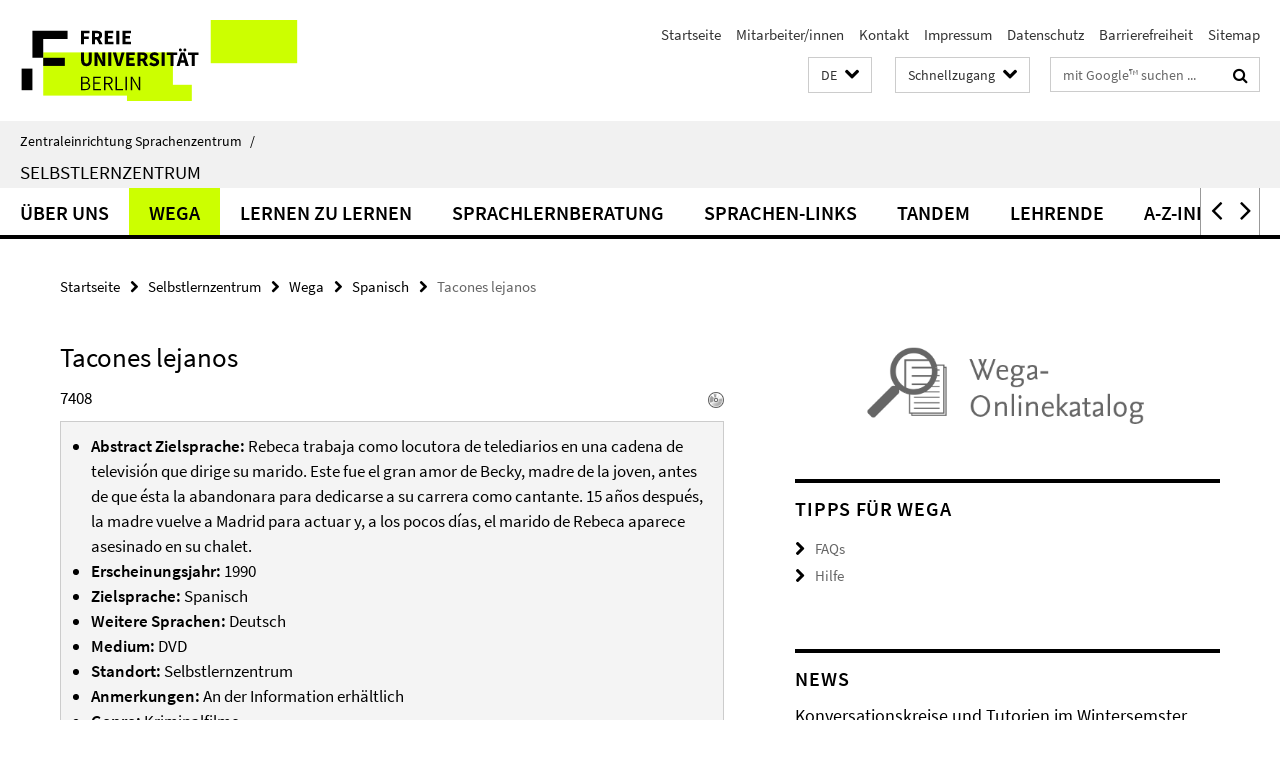

--- FILE ---
content_type: text/html; charset=utf-8
request_url: https://www.sprachenzentrum.fu-berlin.de/_schnellzugang/index.html?comp=direct_access&irq=1
body_size: 1323
content:
<!-- BEGIN Fragment default/25123017/direct-access-panel/40360769/1710925385/?024525:86400 -->
<div class="row"><div class="col-m-6 col-l-3"><div class="services-quick-access-caption">Kursangebot ZE Sprachenzentrum</div><a href="https://www.sprachenzentrum.fu-berlin.de/en/sprachangebot/index.html" title="Sprachangebot">Sprachangebot</a><a href="https://www.sprachenzentrum.fu-berlin.de/sprachangebot/kursangebot/anmeldung_zu_veranstaltungen/index.html" title="Kursanmeldung">Kursanmeldung</a><a href="https://www.sprachenzentrum.fu-berlin.de/sprachangebot/kursangebot/vorlesungsverzeichnis/index.html" title="Vorlesungsverzeichnis">Vorlesungsverzeichnis</a><a href="http://www.fu-berlin.de/sites/campusmanagement/" target="_blank" title="Campus Management">Campus Management</a><a href="http://lms.fu-berlin.de" title="Lernplattform Blackboard">Lernplattform Blackboard</a></div><div class="col-m-6 col-l-3"><div class="services-quick-access-caption">Deutsch als Fremdsprache</div><a href="https://www.sprachenzentrum.fu-berlin.de/sprachangebot/sprachen/deutsch/kurse/semesterkurse/index.html" title="Kurse im Semester">Kurse im Semester</a><a href="https://www.sprachenzentrum.fu-berlin.de/sprachangebot/sprachen/deutsch/kurse/vorkurse/index.html" title="Kurse vor dem Semester">Kurse vor dem Semester</a><a href="https://www.sprachenzentrum.fu-berlin.de/sprachangebot/sprachen/deutsch/registrierung/index.html" title="Registrierung">Registrierung</a><a href="https://www.sprachenzentrum.fu-berlin.de/sprachangebot/sprachen/deutsch/dsh/index.html" title="DSH">DSH</a><a href="https://www.sprachenzentrum.fu-berlin.de/sprachangebot/sprachen/deutsch/faq/index.html" title="FAQ">FAQ</a></div><div class="clearfix visible-m"></div><div class="col-m-6 col-l-3"><div class="services-quick-access-caption">Sprachtests</div><a href="https://www.sprachenzentrum.fu-berlin.de/sprachtests/dsh.html" title="Deutsche Sprachprüfung für den Hochschulzugang (DSH)">Deutsche Sprachprüfung für den Hochschulzugang (DSH)</a><a href="https://www.sprachenzentrum.fu-berlin.de/sprachtests/einstufungstests_japanisch/index.html" title="Einstufungstests Studienberwerber*innen Japanisch">Einstufungstests Studienberwerber*innen Japanisch</a><a href="https://www.sprachenzentrum.fu-berlin.de/sprachtests/sprachtests_studienbewerber/index.html" title="Sprachtests für Studienbewerber*innen">Sprachtests für Studienbewerber*innen</a><a href="https://www.sprachenzentrum.fu-berlin.de/sprachtests/abv_einstufungstests/index.html" title="ABV-Einstufungstests">ABV-Einstufungstests</a><a href="https://www.sprachenzentrum.fu-berlin.de/sprachtests/sprachzeugnis/index.html" title="Sprachzeugnis">Sprachzeugnis</a></div><div class="col-m-6 col-l-3"><div class="services-quick-access-caption">Selbstlernzentrum (SLZ)</div><a href="https://www.sprachenzentrum.fu-berlin.de/slz/tandem/index.html" title="Tandem">Tandem</a><a href="https://www.sprachenzentrum.fu-berlin.de/slz/wega/index.html" title="Wega-Katalog">Wega-Katalog</a><a href="https://www.sprachenzentrum.fu-berlin.de/slz/lernberatung/index.html" title="Sprachlernberatung">Sprachlernberatung</a><a href="https://www.sprachenzentrum.fu-berlin.de/slz/lernberatung/autonomiemodell/index.html" title="Dynamisches Autonomiemodell">Dynamisches Autonomiemodell</a><a href="https://www.sprachenzentrum.fu-berlin.de/slz/lernen_zu_lernen/index.html" title="Lernen zu Lernen">Lernen zu Lernen</a><a href="https://www.sprachenzentrum.fu-berlin.de/slz/sprachen-links/index.html" title="Sprachenlinks">Sprachenlinks</a><a href="https://www.sprachenzentrum.fu-berlin.de/slz/espace-francais/index.html" title="Espace français">Espace français</a><a href="https://www.sprachenzentrum.fu-berlin.de/slz/succedo/index.html" title="SUCCEDO">SUCCEDO</a></div></div><div class="row"><div class="col-m-6 col-l-3"><div class="services-quick-access-caption">Allgemeine Informationen</div><a href="https://www.sprachenzentrum.fu-berlin.de/ueber_uns/faqs/index.html" title="Allgemeine FAQ">Allgemeine FAQ</a><a href="https://www.sprachenzentrum.fu-berlin.de/ueber_uns/faqs/wo.html" title="Wegweiser">Wegweiser</a></div><div class="col-m-6 col-l-3"><div class="services-quick-access-caption">Internationales</div><a href="https://www.sprachenzentrum.fu-berlin.de/erasmus/index.html" title="Erasmus +">Erasmus +</a><a href="http://www.fu-berlin.de/studium/studienorganisation/ects/" target="_blank" title="ECTS">ECTS</a></div><div class="clearfix visible-m"></div><div class="col-m-6 col-l-3"><div class="services-quick-access-caption">Für Mitarbeitende</div><a href="https://www.sprachenzentrum.fu-berlin.de/ueber_uns/organisation/PM-raumanfrage/index.html" title="Raumanfrage">Raumanfrage</a></div></div><!-- END Fragment default/25123017/direct-access-panel/40360769/1710925385/?024525:86400 -->


--- FILE ---
content_type: text/html; charset=utf-8
request_url: https://www.sprachenzentrum.fu-berlin.de/slz/index.html?comp=navbar&irq=1&pm=0
body_size: 2472
content:
<!-- BEGIN Fragment default/25123017/navbar-wrapper/2499463/1697106124/?093742:1800 -->
<!-- BEGIN Fragment default/25123017/navbar/5af2339f00259582fb7cd926e8f62d290ad20bdb/?023343:86400 -->
<nav class="main-nav-container no-print nocontent" style="display: none;"><div class="container main-nav-container-inner"><div class="main-nav-scroll-buttons" style="display:none"><div id="main-nav-btn-scroll-left" role="button"><div class="fa fa-angle-left"></div></div><div id="main-nav-btn-scroll-right" role="button"><div class="fa fa-angle-right"></div></div></div><div class="main-nav-toggle"><span class="main-nav-toggle-text">Menü</span><span class="main-nav-toggle-icon"><span class="line"></span><span class="line"></span><span class="line"></span></span></div><ul class="main-nav level-1" id="fub-main-nav"><li class="main-nav-item level-1 has-children" data-index="0" data-menu-item-path="/slz/das-slz" data-menu-shortened="0" id="main-nav-item-das-slz"><a class="main-nav-item-link level-1" href="/slz/das-slz/index.html">Über uns</a><div class="icon-has-children"><div class="fa fa-angle-right"></div><div class="fa fa-angle-down"></div><div class="fa fa-angle-up"></div></div><div class="container main-nav-parent level-2" style="display:none"><a class="main-nav-item-link level-1" href="/slz/das-slz/index.html"><span>Zur Übersichtsseite Über uns</span></a></div><ul class="main-nav level-2"><li class="main-nav-item level-2 " data-menu-item-path="/slz/das-slz/finden"><a class="main-nav-item-link level-2" href="/slz/das-slz/finden/index.html">Standort</a></li><li class="main-nav-item level-2 " data-menu-item-path="/slz/das-slz/hinweise"><a class="main-nav-item-link level-2" href="/slz/das-slz/hinweise/index.html">Benutzungshinweise</a></li><li class="main-nav-item level-2 " data-menu-item-path="/slz/das-slz/lernerautonomie"><a class="main-nav-item-link level-2" href="/slz/das-slz/lernerautonomie/index.html">Autonomie von Lernenden</a></li><li class="main-nav-item level-2 has-children" data-menu-item-path="/slz/das-slz/lernprogramme"><a class="main-nav-item-link level-2" href="/slz/das-slz/lernprogramme/index.html">Online Sprachen lernen</a><div class="icon-has-children"><div class="fa fa-angle-right"></div><div class="fa fa-angle-down"></div><div class="fa fa-angle-up"></div></div><ul class="main-nav level-3"><li class="main-nav-item level-3 has-children" data-menu-item-path="/slz/das-slz/lernprogramme/clarity_english"><a class="main-nav-item-link level-3" href="/slz/das-slz/lernprogramme/clarity_english/index.html">Clarity English – Englisch mit Online-Programmen lernen</a><div class="icon-has-children"><div class="fa fa-angle-right"></div><div class="fa fa-angle-down"></div><div class="fa fa-angle-up"></div></div><ul class="main-nav level-4"><li class="main-nav-item level-4 " data-menu-item-path="/slz/das-slz/lernprogramme/clarity_english/PM_clarity_anmeldebogen"><a class="main-nav-item-link level-4" href="/slz/das-slz/lernprogramme/clarity_english/PM_clarity_anmeldebogen/index.html">Online-Anmeldebogen für Lernprogramme von Clarity English</a></li></ul></li></ul></li><li class="main-nav-item level-2 " data-menu-item-path="/slz/das-slz/angebote_erg"><a class="main-nav-item-link level-2" href="/slz/das-slz/angebote_erg/index.html">Angebote für Mitglieder der Ernst-Reuter-Gesellschaft</a></li><li class="main-nav-item level-2 " data-menu-item-path="/slz/das-slz/publikationen1"><a class="main-nav-item-link level-2" href="/slz/das-slz/publikationen1/index.html">Publikationen (eine Auswahl)</a></li></ul></li><li class="main-nav-item level-1" data-index="1" data-menu-item-path="/slz/wega" data-menu-shortened="0" id="main-nav-item-wega"><a class="main-nav-item-link level-1" href="/slz/wega/index.html">Wega</a></li><li class="main-nav-item level-1 has-children" data-index="2" data-menu-item-path="/slz/lernen_zu_lernen" data-menu-shortened="0" id="main-nav-item-lernen_zu_lernen"><a class="main-nav-item-link level-1" href="/slz/lernen_zu_lernen/index.html">Lernen zu lernen</a><div class="icon-has-children"><div class="fa fa-angle-right"></div><div class="fa fa-angle-down"></div><div class="fa fa-angle-up"></div></div><div class="container main-nav-parent level-2" style="display:none"><a class="main-nav-item-link level-1" href="/slz/lernen_zu_lernen/index.html"><span>Zur Übersichtsseite Lernen zu lernen</span></a></div><ul class="main-nav level-2"><li class="main-nav-item level-2 " data-menu-item-path="/slz/lernen_zu_lernen/planen"><a class="main-nav-item-link level-2" href="/slz/lernen_zu_lernen/planen/index.html">Planen</a></li><li class="main-nav-item level-2 " data-menu-item-path="/slz/lernen_zu_lernen/durchfuehren"><a class="main-nav-item-link level-2" href="/slz/lernen_zu_lernen/durchfuehren/index.html">Durchführen</a></li><li class="main-nav-item level-2 " data-menu-item-path="/slz/lernen_zu_lernen/ueberwachen"><a class="main-nav-item-link level-2" href="/slz/lernen_zu_lernen/ueberwachen/index.html">Überwachen</a></li><li class="main-nav-item level-2 " data-menu-item-path="/slz/lernen_zu_lernen/evaluieren"><a class="main-nav-item-link level-2" href="/slz/lernen_zu_lernen/evaluieren/index.html">Evaluieren</a></li></ul></li><li class="main-nav-item level-1 has-children" data-index="3" data-menu-item-path="/slz/lernberatung" data-menu-shortened="0" id="main-nav-item-lernberatung"><a class="main-nav-item-link level-1" href="/slz/lernberatung/index.html">Sprachlernberatung</a><div class="icon-has-children"><div class="fa fa-angle-right"></div><div class="fa fa-angle-down"></div><div class="fa fa-angle-up"></div></div><div class="container main-nav-parent level-2" style="display:none"><a class="main-nav-item-link level-1" href="/slz/lernberatung/index.html"><span>Zur Übersichtsseite Sprachlernberatung</span></a></div><ul class="main-nav level-2"><li class="main-nav-item level-2 " data-menu-item-path="/slz/lernberatung/termine"><a class="main-nav-item-link level-2" href="/slz/lernberatung/termine/index.html">Termine und Anmeldung</a></li><li class="main-nav-item level-2 " data-menu-item-path="/slz/lernberatung/dialang"><a class="main-nav-item-link level-2" href="/slz/lernberatung/dialang/index.html">Dialang</a></li><li class="main-nav-item level-2 " data-menu-item-path="/slz/lernberatung/niveaustufen"><a class="main-nav-item-link level-2" href="/slz/lernberatung/niveaustufen/index.html">Niveaustufen</a></li><li class="main-nav-item level-2 " data-menu-item-path="/slz/lernberatung/PEL"><a class="main-nav-item-link level-2" href="/slz/lernberatung/PEL/index.html">Sprachenportfolio</a></li><li class="main-nav-item level-2 has-children" data-menu-item-path="/slz/lernberatung/autonomiemodell"><a class="main-nav-item-link level-2" href="/slz/lernberatung/autonomiemodell/index.html">Dynamisches Autonomiemodell mit Deskriptoren</a><div class="icon-has-children"><div class="fa fa-angle-right"></div><div class="fa fa-angle-down"></div><div class="fa fa-angle-up"></div></div><ul class="main-nav level-3"><li class="main-nav-item level-3 " data-menu-item-path="/slz/lernberatung/autonomiemodell/einstieg"><a class="main-nav-item-link level-3" href="/slz/lernberatung/autonomiemodell/einstieg/index.html">Einstieg</a></li><li class="main-nav-item level-3 " data-menu-item-path="/slz/lernberatung/autonomiemodell/hinweise"><a class="main-nav-item-link level-3" href="/slz/lernberatung/autonomiemodell/hinweise/index.html">Hinweise zur Selbsteinschätzung</a></li><li class="main-nav-item level-3 " data-menu-item-path="/slz/lernberatung/autonomiemodell/motivieren"><a class="main-nav-item-link level-3" href="/slz/lernberatung/autonomiemodell/motivieren/index.html">Sich motivieren</a></li><li class="main-nav-item level-3 " data-menu-item-path="/slz/lernberatung/autonomiemodell/gefuehle"><a class="main-nav-item-link level-3" href="/slz/lernberatung/autonomiemodell/gefuehle/index.html">Mit Gefühlen umgehen</a></li><li class="main-nav-item level-3 " data-menu-item-path="/slz/lernberatung/autonomiemodell/planen"><a class="main-nav-item-link level-3" href="/slz/lernberatung/autonomiemodell/planen/index.html">Planen</a></li><li class="main-nav-item level-3 " data-menu-item-path="/slz/lernberatung/autonomiemodell/materialien"><a class="main-nav-item-link level-3" href="/slz/lernberatung/autonomiemodell/materialien/index.html">Materialien und Methoden auswählen</a></li><li class="main-nav-item level-3 " data-menu-item-path="/slz/lernberatung/autonomiemodell/durchfuehren"><a class="main-nav-item-link level-3" href="/slz/lernberatung/autonomiemodell/durchfuehren/index.html">Durchführen</a></li><li class="main-nav-item level-3 " data-menu-item-path="/slz/lernberatung/autonomiemodell/ueberwachen"><a class="main-nav-item-link level-3" href="/slz/lernberatung/autonomiemodell/ueberwachen/index.html">Überwachen</a></li><li class="main-nav-item level-3 " data-menu-item-path="/slz/lernberatung/autonomiemodell/evaluieren"><a class="main-nav-item-link level-3" href="/slz/lernberatung/autonomiemodell/evaluieren/index.html">Evaluieren</a></li><li class="main-nav-item level-3 " data-menu-item-path="/slz/lernberatung/autonomiemodell/kooperieren"><a class="main-nav-item-link level-3" href="/slz/lernberatung/autonomiemodell/kooperieren/index.html">Kooperieren</a></li><li class="main-nav-item level-3 " data-menu-item-path="/slz/lernberatung/autonomiemodell/lernen_managen"><a class="main-nav-item-link level-3" href="/slz/lernberatung/autonomiemodell/lernen_managen/index.html">Das eigene Lernen managen</a></li><li class="main-nav-item level-3 " data-menu-item-path="/slz/lernberatung/autonomiemodell/wissen"><a class="main-nav-item-link level-3" href="/slz/lernberatung/autonomiemodell/wissen/index.html">Wissen strukturieren</a></li><li class="main-nav-item level-3 " data-menu-item-path="/slz/lernberatung/autonomiemodell/kontakt"><a class="main-nav-item-link level-3" href="/slz/lernberatung/autonomiemodell/kontakt/index.html">Kontakt</a></li></ul></li></ul></li><li class="main-nav-item level-1 has-children" data-index="4" data-menu-item-path="/slz/sprachen-links" data-menu-shortened="0" id="main-nav-item-sprachen-links"><a class="main-nav-item-link level-1" href="/slz/sprachen-links/index.html">Sprachen-Links</a><div class="icon-has-children"><div class="fa fa-angle-right"></div><div class="fa fa-angle-down"></div><div class="fa fa-angle-up"></div></div><div class="container main-nav-parent level-2" style="display:none"><a class="main-nav-item-link level-1" href="/slz/sprachen-links/index.html"><span>Zur Übersichtsseite Sprachen-Links</span></a></div><ul class="main-nav level-2"><li class="main-nav-item level-2 " data-menu-item-path="/slz/sprachen-links/strategien_und_tipps"><a class="main-nav-item-link level-2" href="/slz/sprachen-links/strategien_und_tipps/index.html">Strategien und Tipps</a></li><li class="main-nav-item level-2 " data-menu-item-path="/slz/sprachen-links/online-sprachtests"><a class="main-nav-item-link level-2" href="/slz/sprachen-links/online-sprachtests/index.html">Online-Sprachtests</a></li><li class="main-nav-item level-2 " data-menu-item-path="/slz/sprachen-links/onlinewoerterbuecher_fuer_mehrere_sprachen"><a class="main-nav-item-link level-2" href="/slz/sprachen-links/onlinewoerterbuecher_fuer_mehrere_sprachen/index.html">Onlinewörterbücher für mehrere Sprachen</a></li><li class="main-nav-item level-2 " data-menu-item-path="/slz/sprachen-links/apps-und-webapps"><a class="main-nav-item-link level-2" href="/slz/sprachen-links/apps-und-webapps/index.html">Apps und Webapps</a></li><li class="main-nav-item level-2 " data-menu-item-path="/slz/sprachen-links/arabisch"><a class="main-nav-item-link level-2" href="/slz/sprachen-links/arabisch/index.html">Arabisch</a></li><li class="main-nav-item level-2 " data-menu-item-path="/slz/sprachen-links/deutsch"><a class="main-nav-item-link level-2" href="/slz/sprachen-links/deutsch/index.html">Deutsch</a></li><li class="main-nav-item level-2 " data-menu-item-path="/slz/sprachen-links/englisch"><a class="main-nav-item-link level-2" href="/slz/sprachen-links/englisch/index.html">Englisch</a></li><li class="main-nav-item level-2 " data-menu-item-path="/slz/sprachen-links/franzoesisch"><a class="main-nav-item-link level-2" href="/slz/sprachen-links/franzoesisch/index.html">Französisch</a></li><li class="main-nav-item level-2 " data-menu-item-path="/slz/sprachen-links/hebraeisch"><a class="main-nav-item-link level-2" href="/slz/sprachen-links/hebraeisch/index.html">Hebräisch</a></li><li class="main-nav-item level-2 " data-menu-item-path="/slz/sprachen-links/italienisch"><a class="main-nav-item-link level-2" href="/slz/sprachen-links/italienisch/index.html">Italienisch</a></li><li class="main-nav-item level-2 " data-menu-item-path="/slz/sprachen-links/japanisch"><a class="main-nav-item-link level-2" href="/slz/sprachen-links/japanisch/index.html">Japanisch</a></li><li class="main-nav-item level-2 " data-menu-item-path="/slz/sprachen-links/katalanisch"><a class="main-nav-item-link level-2" href="/slz/sprachen-links/katalanisch/index.html">Katalanisch</a></li><li class="main-nav-item level-2 " data-menu-item-path="/slz/sprachen-links/koreanisch"><a class="main-nav-item-link level-2" href="/slz/sprachen-links/koreanisch/index.html">Koreanisch</a></li><li class="main-nav-item level-2 " data-menu-item-path="/slz/sprachen-links/niederlaendisch"><a class="main-nav-item-link level-2" href="/slz/sprachen-links/niederlaendisch/index.html">Niederländisch</a></li><li class="main-nav-item level-2 " data-menu-item-path="/slz/sprachen-links/persisch"><a class="main-nav-item-link level-2" href="/slz/sprachen-links/persisch/index.html">Persisch</a></li><li class="main-nav-item level-2 " data-menu-item-path="/slz/sprachen-links/polnisch"><a class="main-nav-item-link level-2" href="/slz/sprachen-links/polnisch/index.html">Polnisch</a></li><li class="main-nav-item level-2 " data-menu-item-path="/slz/sprachen-links/portugiesisch"><a class="main-nav-item-link level-2" href="/slz/sprachen-links/portugiesisch/index.html">Portugiesisch</a></li><li class="main-nav-item level-2 " data-menu-item-path="/slz/sprachen-links/russisch"><a class="main-nav-item-link level-2" href="/slz/sprachen-links/russisch/index.html">Russisch</a></li><li class="main-nav-item level-2 " data-menu-item-path="/slz/sprachen-links/spanisch"><a class="main-nav-item-link level-2" href="/slz/sprachen-links/spanisch/index.html">Spanisch</a></li><li class="main-nav-item level-2 " data-menu-item-path="/slz/sprachen-links/tuerkisch"><a class="main-nav-item-link level-2" href="/slz/sprachen-links/tuerkisch/index.html">Türkisch</a></li><li class="main-nav-item level-2 " data-menu-item-path="/slz/sprachen-links/ukrainisch"><a class="main-nav-item-link level-2" href="/slz/sprachen-links/ukrainisch/index.html">Ukrainisch</a></li></ul></li><li class="main-nav-item level-1 has-children" data-index="5" data-menu-item-path="/slz/tandem" data-menu-shortened="0" id="main-nav-item-tandem"><a class="main-nav-item-link level-1" href="/slz/tandem/index.html">Tandem</a><div class="icon-has-children"><div class="fa fa-angle-right"></div><div class="fa fa-angle-down"></div><div class="fa fa-angle-up"></div></div><div class="container main-nav-parent level-2" style="display:none"><a class="main-nav-item-link level-1" href="/slz/tandem/index.html"><span>Zur Übersichtsseite Tandem</span></a></div><ul class="main-nav level-2"><li class="main-nav-item level-2 " data-menu-item-path="/slz/tandem/PM-anmeldung"><a class="main-nav-item-link level-2" href="/slz/tandem/PM-anmeldung/index.html">Anmeldung</a></li><li class="main-nav-item level-2 " data-menu-item-path="/slz/tandem/vereinbarungen"><a class="main-nav-item-link level-2" href="/slz/tandem/vereinbarungen/index.html">Tandemvereinbarungen</a></li><li class="main-nav-item level-2 " data-menu-item-path="/slz/tandem/FAQ"><a class="main-nav-item-link level-2" href="/slz/tandem/FAQ/index.html">Tandem-FAQ</a></li><li class="main-nav-item level-2 " data-menu-item-path="/slz/tandem/tipps"><a class="main-nav-item-link level-2" href="/slz/tandem/tipps/index.html">Tipps zum Einsteigen in die Tandem-Arbeit</a></li><li class="main-nav-item level-2 " data-menu-item-path="/slz/tandem/links"><a class="main-nav-item-link level-2" href="/slz/tandem/links/index.html">Links zum Tandemlernen</a></li><li class="main-nav-item level-2 " data-menu-item-path="/slz/tandem/tandemsuche"><a class="main-nav-item-link level-2" href="/slz/tandem/tandemsuche/index.html">Tandemsuche</a></li></ul></li><li class="main-nav-item level-1 has-children" data-index="6" data-menu-item-path="/slz/lehrende" data-menu-shortened="0" id="main-nav-item-lehrende"><a class="main-nav-item-link level-1" href="/slz/lehrende/index.html">Lehrende</a><div class="icon-has-children"><div class="fa fa-angle-right"></div><div class="fa fa-angle-down"></div><div class="fa fa-angle-up"></div></div><div class="container main-nav-parent level-2" style="display:none"><a class="main-nav-item-link level-1" href="/slz/lehrende/index.html"><span>Zur Übersichtsseite Lehrende</span></a></div><ul class="main-nav level-2"><li class="main-nav-item level-2 " data-menu-item-path="/slz/lehrende/autonomie"><a class="main-nav-item-link level-2" href="/slz/lehrende/autonomie/index.html">Autonomie fördern</a></li><li class="main-nav-item level-2 " data-menu-item-path="/slz/lehrende/fortbildung_veranstaltungen"><a class="main-nav-item-link level-2" href="/slz/lehrende/fortbildung_veranstaltungen/index.html">Fortbildung und Veranstaltungen</a></li><li class="main-nav-item level-2 " data-menu-item-path="/slz/lehrende/literatur"><a class="main-nav-item-link level-2" href="/slz/lehrende/literatur/index.html">Literatur</a></li><li class="main-nav-item level-2 " data-menu-item-path="/slz/lehrende/austausch_diskussion"><a class="main-nav-item-link level-2" href="/slz/lehrende/austausch_diskussion/index.html">Austausch und Diskussionsforen</a></li><li class="main-nav-item level-2 " data-menu-item-path="/slz/lehrende/materialien"><a class="main-nav-item-link level-2" href="/slz/lehrende/materialien/index.html">Materialien</a></li><li class="main-nav-item level-2 " data-menu-item-path="/slz/lehrende/online-lehre"><a class="main-nav-item-link level-2" href="/slz/lehrende/online-lehre/index.html">Online Lehre: Prinzipien und Ansätze</a></li><li class="main-nav-item level-2 " data-menu-item-path="/slz/lehrende/tipps_tools"><a class="main-nav-item-link level-2" href="/slz/lehrende/tipps_tools/index.html">Tipps und Tools für Online-Lehre</a></li></ul></li><li class="main-nav-item level-1" data-index="7" data-menu-item-path="/slz/a-z" data-menu-shortened="0" id="main-nav-item-a-z"><a class="main-nav-item-link level-1" href="/slz/a-z/index.html">A-Z-Index</a></li></ul></div><div class="main-nav-flyout-global"><div class="container"></div><button id="main-nav-btn-flyout-close" type="button"><div id="main-nav-btn-flyout-close-container"><i class="fa fa-angle-up"></i></div></button></div></nav><script type="text/javascript">$(document).ready(function () { Luise.Navigation.init(); });</script><!-- END Fragment default/25123017/navbar/5af2339f00259582fb7cd926e8f62d290ad20bdb/?023343:86400 -->
<!-- END Fragment default/25123017/navbar-wrapper/2499463/1697106124/?093742:1800 -->


--- FILE ---
content_type: text/html; charset=utf-8
request_url: https://www.sprachenzentrum.fu-berlin.de/slz/news/index.html?irq=1&page=1
body_size: 953
content:
<!-- BEGIN Fragment default/25123017/news-box-wrapper/1/2499702/1435149635/?093845:113 -->
<!-- BEGIN Fragment default/25123017/news-box/1/baf0e197dbd818b5453012ecb1ed677541806ca9/?103653:3600 -->
<a href="/slz/news/oeffnungszeiten_und_angebote_slz/Konversationskreise-und-Tutorien-WiSe-2425.html"><div class="box-news-list-v1-element"><p class="box-news-list-v1-title"><span>Konversationskreise und Tutorien im Wintersemster 2025/26</span></p><p class="box-news-list-v1-date">23.10.2025</p></div></a><a href="/slz/news/tandem/tandem_anmeldung_wise_25_26.html"><div class="box-news-list-v1-element"><p class="box-news-list-v1-title"><span>Anmeldung zum Tandemprogramm</span></p><p class="box-news-list-v1-date">13.10.2025</p></div></a><a href="/slz/news/oeffnungszeiten_und_angebote_slz/oeffnungszeiten.html"><div class="box-news-list-v1-element"><p class="box-news-list-v1-title"><span>Öffnungszeiten des Selbstlernzentrums</span></p><p class="box-news-list-v1-date">13.10.2025</p></div></a><div class="cms-box-prev-next-nav box-news-list-v1-nav"><a class="cms-box-prev-next-nav-overview box-news-list-v1-nav-overview" href="/slz/news/index.html" rel="contents" role="button" title="Übersicht News"><span class="icon-cds icon-cds-overview"></span></a><span class="cms-box-prev-next-nav-arrow-prev disabled box-news-list-v1-nav-arrow-prev" title="zurück blättern"><span class="icon-cds icon-cds-arrow-prev disabled"></span></span><span class="cms-box-prev-next-nav-pagination box-news-list-v1-pagination" title="Seite 1 von insgesamt 8 Seiten"> 1 / 8 </span><span class="cms-box-prev-next-nav-arrow-next box-news-list-v1-nav-arrow-next" data-ajax-url="/slz/news/index.html?irq=1&amp;page=2" onclick="Luise.AjaxBoxNavigation.onClick(event, this)" rel="next" role="button" title="weiter blättern"><span class="icon-cds icon-cds-arrow-next"></span></span></div><!-- END Fragment default/25123017/news-box/1/baf0e197dbd818b5453012ecb1ed677541806ca9/?103653:3600 -->
<!-- END Fragment default/25123017/news-box-wrapper/1/2499702/1435149635/?093845:113 -->
